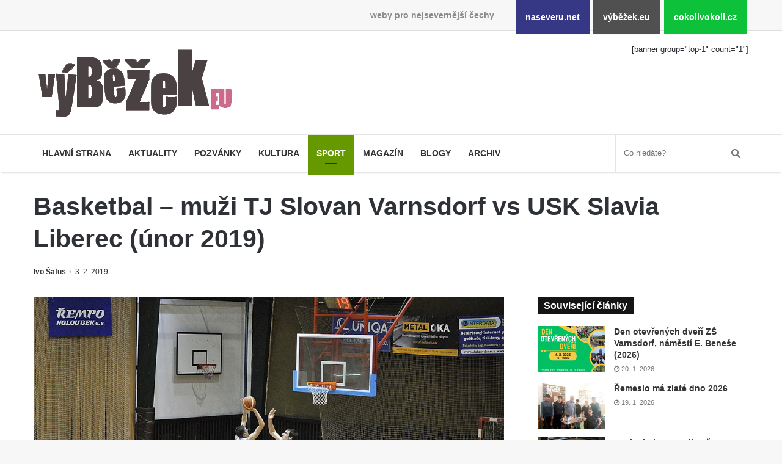

--- FILE ---
content_type: text/html; charset=UTF-8
request_url: https://www.vybezek.eu/131464-basketbal-muzi-tj-slovan-varnsdorf-vs-usk-slavia-liberec-unor-2019/
body_size: 10515
content:
<!DOCTYPE html><html lang="cs" prefix="og: http://ogp.me/ns#"><head><meta charset="UTF-8"/><title>Basketbal &#8211; muži TJ Slovan Varnsdorf vs USK Slavia Liberec (únor 2019) &#8211; výběžek.eu</title><meta name='robots' content='max-image-preview:large'/><link rel="alternate" type="application/rss+xml" title="výběžek.eu &raquo; RSS zdroj" href="https://www.vybezek.eu/feed/"/><link rel="alternate" title="oEmbed (JSON)" type="application/json+oembed" href="https://www.vybezek.eu/wp-json/oembed/1.0/embed?url=https%3A%2F%2Fwww.vybezek.eu%2F131464-basketbal-muzi-tj-slovan-varnsdorf-vs-usk-slavia-liberec-unor-2019%2F"/><link rel="alternate" title="oEmbed (XML)" type="text/xml+oembed" href="https://www.vybezek.eu/wp-json/oembed/1.0/embed?url=https%3A%2F%2Fwww.vybezek.eu%2F131464-basketbal-muzi-tj-slovan-varnsdorf-vs-usk-slavia-liberec-unor-2019%2F&#038;format=xml"/><meta property="og:title" content="Basketbal &#8211; muži TJ Slovan Varnsdorf vs USK Slavia Liberec (únor 2019) - výběžek.eu"/><meta property="og:type" content="article"/><meta property="og:description" content="Basketbalové trio v sobotu 2. února 2019 zavíralo ve varnsdorfské sportovní hale večerní utkání mužů"/><meta property="og:url" content="https://www.vybezek.eu/131464-basketbal-muzi-tj-slovan-varnsdorf-vs-usk-slavia-liberec-unor-2019/"/><meta property="og:site_name" content="výběžek.eu"/><meta property="og:image" content="https://www.vybezek.eu/wp-uploads/ivo/2019/02/basket_muzi_vs_lbc-780x405.jpg"/><style id='wp-img-auto-sizes-contain-inline-css'>
img:is([sizes=auto i],[sizes^="auto," i]){contain-intrinsic-size:3000px 1500px}
/*# sourceURL=wp-img-auto-sizes-contain-inline-css */</style><link rel='stylesheet' id='naseveru-style-css' href='https://www.vybezek.eu/wp-content/plugins/naseveru-boxes/naseveru-style.css' media='all'/><link rel='stylesheet' id='wp-block-library-css' href='https://www.vybezek.eu/wp-includes/css/dist/block-library/style.min.css' media='all'/><style id='global-styles-inline-css' type='text/css'>
:root{--wp--preset--aspect-ratio--square: 1;--wp--preset--aspect-ratio--4-3: 4/3;--wp--preset--aspect-ratio--3-4: 3/4;--wp--preset--aspect-ratio--3-2: 3/2;--wp--preset--aspect-ratio--2-3: 2/3;--wp--preset--aspect-ratio--16-9: 16/9;--wp--preset--aspect-ratio--9-16: 9/16;--wp--preset--color--black: #000000;--wp--preset--color--cyan-bluish-gray: #abb8c3;--wp--preset--color--white: #ffffff;--wp--preset--color--pale-pink: #f78da7;--wp--preset--color--vivid-red: #cf2e2e;--wp--preset--color--luminous-vivid-orange: #ff6900;--wp--preset--color--luminous-vivid-amber: #fcb900;--wp--preset--color--light-green-cyan: #7bdcb5;--wp--preset--color--vivid-green-cyan: #00d084;--wp--preset--color--pale-cyan-blue: #8ed1fc;--wp--preset--color--vivid-cyan-blue: #0693e3;--wp--preset--color--vivid-purple: #9b51e0;--wp--preset--gradient--vivid-cyan-blue-to-vivid-purple: linear-gradient(135deg,rgb(6,147,227) 0%,rgb(155,81,224) 100%);--wp--preset--gradient--light-green-cyan-to-vivid-green-cyan: linear-gradient(135deg,rgb(122,220,180) 0%,rgb(0,208,130) 100%);--wp--preset--gradient--luminous-vivid-amber-to-luminous-vivid-orange: linear-gradient(135deg,rgb(252,185,0) 0%,rgb(255,105,0) 100%);--wp--preset--gradient--luminous-vivid-orange-to-vivid-red: linear-gradient(135deg,rgb(255,105,0) 0%,rgb(207,46,46) 100%);--wp--preset--gradient--very-light-gray-to-cyan-bluish-gray: linear-gradient(135deg,rgb(238,238,238) 0%,rgb(169,184,195) 100%);--wp--preset--gradient--cool-to-warm-spectrum: linear-gradient(135deg,rgb(74,234,220) 0%,rgb(151,120,209) 20%,rgb(207,42,186) 40%,rgb(238,44,130) 60%,rgb(251,105,98) 80%,rgb(254,248,76) 100%);--wp--preset--gradient--blush-light-purple: linear-gradient(135deg,rgb(255,206,236) 0%,rgb(152,150,240) 100%);--wp--preset--gradient--blush-bordeaux: linear-gradient(135deg,rgb(254,205,165) 0%,rgb(254,45,45) 50%,rgb(107,0,62) 100%);--wp--preset--gradient--luminous-dusk: linear-gradient(135deg,rgb(255,203,112) 0%,rgb(199,81,192) 50%,rgb(65,88,208) 100%);--wp--preset--gradient--pale-ocean: linear-gradient(135deg,rgb(255,245,203) 0%,rgb(182,227,212) 50%,rgb(51,167,181) 100%);--wp--preset--gradient--electric-grass: linear-gradient(135deg,rgb(202,248,128) 0%,rgb(113,206,126) 100%);--wp--preset--gradient--midnight: linear-gradient(135deg,rgb(2,3,129) 0%,rgb(40,116,252) 100%);--wp--preset--font-size--small: 13px;--wp--preset--font-size--medium: 20px;--wp--preset--font-size--large: 36px;--wp--preset--font-size--x-large: 42px;--wp--preset--spacing--20: 0.44rem;--wp--preset--spacing--30: 0.67rem;--wp--preset--spacing--40: 1rem;--wp--preset--spacing--50: 1.5rem;--wp--preset--spacing--60: 2.25rem;--wp--preset--spacing--70: 3.38rem;--wp--preset--spacing--80: 5.06rem;--wp--preset--shadow--natural: 6px 6px 9px rgba(0, 0, 0, 0.2);--wp--preset--shadow--deep: 12px 12px 50px rgba(0, 0, 0, 0.4);--wp--preset--shadow--sharp: 6px 6px 0px rgba(0, 0, 0, 0.2);--wp--preset--shadow--outlined: 6px 6px 0px -3px rgb(255, 255, 255), 6px 6px rgb(0, 0, 0);--wp--preset--shadow--crisp: 6px 6px 0px rgb(0, 0, 0);}:where(.is-layout-flex){gap: 0.5em;}:where(.is-layout-grid){gap: 0.5em;}body .is-layout-flex{display: flex;}.is-layout-flex{flex-wrap: wrap;align-items: center;}.is-layout-flex > :is(*, div){margin: 0;}body .is-layout-grid{display: grid;}.is-layout-grid > :is(*, div){margin: 0;}:where(.wp-block-columns.is-layout-flex){gap: 2em;}:where(.wp-block-columns.is-layout-grid){gap: 2em;}:where(.wp-block-post-template.is-layout-flex){gap: 1.25em;}:where(.wp-block-post-template.is-layout-grid){gap: 1.25em;}.has-black-color{color: var(--wp--preset--color--black) !important;}.has-cyan-bluish-gray-color{color: var(--wp--preset--color--cyan-bluish-gray) !important;}.has-white-color{color: var(--wp--preset--color--white) !important;}.has-pale-pink-color{color: var(--wp--preset--color--pale-pink) !important;}.has-vivid-red-color{color: var(--wp--preset--color--vivid-red) !important;}.has-luminous-vivid-orange-color{color: var(--wp--preset--color--luminous-vivid-orange) !important;}.has-luminous-vivid-amber-color{color: var(--wp--preset--color--luminous-vivid-amber) !important;}.has-light-green-cyan-color{color: var(--wp--preset--color--light-green-cyan) !important;}.has-vivid-green-cyan-color{color: var(--wp--preset--color--vivid-green-cyan) !important;}.has-pale-cyan-blue-color{color: var(--wp--preset--color--pale-cyan-blue) !important;}.has-vivid-cyan-blue-color{color: var(--wp--preset--color--vivid-cyan-blue) !important;}.has-vivid-purple-color{color: var(--wp--preset--color--vivid-purple) !important;}.has-black-background-color{background-color: var(--wp--preset--color--black) !important;}.has-cyan-bluish-gray-background-color{background-color: var(--wp--preset--color--cyan-bluish-gray) !important;}.has-white-background-color{background-color: var(--wp--preset--color--white) !important;}.has-pale-pink-background-color{background-color: var(--wp--preset--color--pale-pink) !important;}.has-vivid-red-background-color{background-color: var(--wp--preset--color--vivid-red) !important;}.has-luminous-vivid-orange-background-color{background-color: var(--wp--preset--color--luminous-vivid-orange) !important;}.has-luminous-vivid-amber-background-color{background-color: var(--wp--preset--color--luminous-vivid-amber) !important;}.has-light-green-cyan-background-color{background-color: var(--wp--preset--color--light-green-cyan) !important;}.has-vivid-green-cyan-background-color{background-color: var(--wp--preset--color--vivid-green-cyan) !important;}.has-pale-cyan-blue-background-color{background-color: var(--wp--preset--color--pale-cyan-blue) !important;}.has-vivid-cyan-blue-background-color{background-color: var(--wp--preset--color--vivid-cyan-blue) !important;}.has-vivid-purple-background-color{background-color: var(--wp--preset--color--vivid-purple) !important;}.has-black-border-color{border-color: var(--wp--preset--color--black) !important;}.has-cyan-bluish-gray-border-color{border-color: var(--wp--preset--color--cyan-bluish-gray) !important;}.has-white-border-color{border-color: var(--wp--preset--color--white) !important;}.has-pale-pink-border-color{border-color: var(--wp--preset--color--pale-pink) !important;}.has-vivid-red-border-color{border-color: var(--wp--preset--color--vivid-red) !important;}.has-luminous-vivid-orange-border-color{border-color: var(--wp--preset--color--luminous-vivid-orange) !important;}.has-luminous-vivid-amber-border-color{border-color: var(--wp--preset--color--luminous-vivid-amber) !important;}.has-light-green-cyan-border-color{border-color: var(--wp--preset--color--light-green-cyan) !important;}.has-vivid-green-cyan-border-color{border-color: var(--wp--preset--color--vivid-green-cyan) !important;}.has-pale-cyan-blue-border-color{border-color: var(--wp--preset--color--pale-cyan-blue) !important;}.has-vivid-cyan-blue-border-color{border-color: var(--wp--preset--color--vivid-cyan-blue) !important;}.has-vivid-purple-border-color{border-color: var(--wp--preset--color--vivid-purple) !important;}.has-vivid-cyan-blue-to-vivid-purple-gradient-background{background: var(--wp--preset--gradient--vivid-cyan-blue-to-vivid-purple) !important;}.has-light-green-cyan-to-vivid-green-cyan-gradient-background{background: var(--wp--preset--gradient--light-green-cyan-to-vivid-green-cyan) !important;}.has-luminous-vivid-amber-to-luminous-vivid-orange-gradient-background{background: var(--wp--preset--gradient--luminous-vivid-amber-to-luminous-vivid-orange) !important;}.has-luminous-vivid-orange-to-vivid-red-gradient-background{background: var(--wp--preset--gradient--luminous-vivid-orange-to-vivid-red) !important;}.has-very-light-gray-to-cyan-bluish-gray-gradient-background{background: var(--wp--preset--gradient--very-light-gray-to-cyan-bluish-gray) !important;}.has-cool-to-warm-spectrum-gradient-background{background: var(--wp--preset--gradient--cool-to-warm-spectrum) !important;}.has-blush-light-purple-gradient-background{background: var(--wp--preset--gradient--blush-light-purple) !important;}.has-blush-bordeaux-gradient-background{background: var(--wp--preset--gradient--blush-bordeaux) !important;}.has-luminous-dusk-gradient-background{background: var(--wp--preset--gradient--luminous-dusk) !important;}.has-pale-ocean-gradient-background{background: var(--wp--preset--gradient--pale-ocean) !important;}.has-electric-grass-gradient-background{background: var(--wp--preset--gradient--electric-grass) !important;}.has-midnight-gradient-background{background: var(--wp--preset--gradient--midnight) !important;}.has-small-font-size{font-size: var(--wp--preset--font-size--small) !important;}.has-medium-font-size{font-size: var(--wp--preset--font-size--medium) !important;}.has-large-font-size{font-size: var(--wp--preset--font-size--large) !important;}.has-x-large-font-size{font-size: var(--wp--preset--font-size--x-large) !important;}
/*# sourceURL=global-styles-inline-css */
</style>
<style id='classic-theme-styles-inline-css'>
/*! This file is auto-generated */
.wp-block-button__link{color:#fff;background-color:#32373c;border-radius:9999px;box-shadow:none;text-decoration:none;padding:calc(.667em + 2px) calc(1.333em + 2px);font-size:1.125em}.wp-block-file__button{background:#32373c;color:#fff;text-decoration:none}
/*# sourceURL=/wp-includes/css/classic-themes.min.css */</style><link rel='stylesheet' id='LightGallery-Style-css' href='https://www.vybezek.eu/wp-content/plugins/lightgallery/library/css/lightgallery.css' media='all'/><link rel='stylesheet' id='tie-css-styles-css' href='https://www.vybezek.eu/wp-content/themes/jannah/assets/css/style.min.css' media='all'/><link rel='stylesheet' id='tie-css-style-custom-css' href='https://www.vybezek.eu/wp-content/themes/jannah/assets/custom-css/style-custom-3.css' media='all'/><script id="jquery-core-js-extra">
/* <![CDATA[ */
var tie = {"is_rtl":"","ajaxurl":"https://www.vybezek.eu/administrator2018/admin-ajax.php","mobile_menu_active":"true","mobile_menu_top":"","mobile_menu_parent":"","lightbox_all":"","lightbox_gallery":"","lightbox_skin":"metro-black","lightbox_thumb":"horizontal","lightbox_arrows":"","is_singular":"1","is_sticky_video":"1","reading_indicator":"","lazyload":"","select_share":"","select_share_twitter":"","select_share_facebook":"true","select_share_linkedin":"","select_share_email":"","facebook_app_id":"","twitter_username":"","responsive_tables":"true","ad_blocker_detector":"","sticky_behavior":"default","sticky_desktop":"","sticky_mobile":"","ajax_loader":"\u003Cdiv class=\"loader-overlay\"\u003E\n\t\t\t\t\u003Cdiv class=\"spinner\"\u003E\n\t\t\t\t\t\u003Cdiv class=\"bounce1\"\u003E\u003C/div\u003E\n\t\t\t\t\t\u003Cdiv class=\"bounce2\"\u003E\u003C/div\u003E\n\t\t\t\t\t\u003Cdiv class=\"bounce3\"\u003E \u003C/div\u003E\n\t\t\t\t\u003C/div\u003E\n\t\t\t\u003C/div\u003E","type_to_search":"","lang_no_results":"Bohu\u017eel jsme nic nenalezli"};
//# sourceURL=jquery-core-js-extra
/* ]]> */</script><script src="https://www.vybezek.eu/wp-includes/js/jquery/jquery.min.js" id="jquery-core-js"></script><script src="https://www.vybezek.eu/wp-includes/js/jquery/jquery-migrate.min.js" id="jquery-migrate-js"></script><link rel="canonical" href="https://www.vybezek.eu/131464-basketbal-muzi-tj-slovan-varnsdorf-vs-usk-slavia-liberec-unor-2019/"/><meta name="generator" content="Jannah 3.1.0"/><meta name="theme-color" content="#0088ff"/><meta name="viewport" content="width=device-width, initial-scale=1.0"/><link rel="icon" href="https://www.vybezek.eu/wp-uploads/2018/09/cropped-favicon-vybezek-32x32.png" sizes="32x32"/><link rel="icon" href="https://www.vybezek.eu/wp-uploads/2018/09/cropped-favicon-vybezek-192x192.png" sizes="192x192"/><link rel="apple-touch-icon" href="https://www.vybezek.eu/wp-uploads/2018/09/cropped-favicon-vybezek-180x180.png"/><meta name="msapplication-TileImage" content="https://www.vybezek.eu/wp-uploads/2018/09/cropped-favicon-vybezek-270x270.png"/></head><body id="tie-body" class="wp-singular post-template-default single single-post postid-131464 single-format-standard wp-theme-jannah wrapper-has-shadow block-head-4 magazine2 is-thumb-overlay-disabled is-desktop is-header-layout-3 has-header-ad sidebar-right has-sidebar post-layout-3 wide-title-narrow-media"><div class="background-overlay"><div id="bar"><div class="container"><div>weby pro nejsevernější čechy</div><ul><li class="naseverunet"><a href="https://www.naseveru.net">naseveru.net</a></li><li class="vybezekeu"><a href="https://www.vybezek.eu">výběžek.eu</a></li><li class="cokolivokolicz"><a href="https://www.cokolivokoli.cz">cokolivokoli.cz</a></li></ul></div></div><div id="tie-container" class="site tie-container"><div id="tie-wrapper"><header id="theme-header" class="header-layout-3 main-nav-light main-nav-below has-shadow mobile-header-default"><div class="container"><div class="tie-row logo-row"><div class="logo-wrapper"><div class="tie-col-md-4 logo-container"><a href="#" id="mobile-menu-icon"><span class="nav-icon"></span></a><div id="logo" class="image-logo" style="margin-top:20px;margin-bottom:10px;"><a title="výběžek.eu" href="https://www.vybezek.eu/"><img src="https://www.vybezek.eu/wp-uploads/2018/08/349iransparent.png" alt="výběžek.eu" class="logo_normal" width="349" height="140" style="max-height:140px;width:auto;"><img src="https://www.vybezek.eu/wp-uploads/2018/08/349iransparent.png" alt="výběžek.eu" class="logo_2x" width="349" height="140" style="max-height:140px;width:auto;"></a></div><!-- #logo /--></div><!-- .tie-col /--></div><!-- .logo-wrapper /--><div class="tie-col-md-8 stream-item stream-item-top-wrapper"><div class="stream-item-top">[banner group="top-1" count="1"]</div></div><!-- .tie-col /--></div><!-- .tie-row /--></div><!-- .container /--><div class="main-nav-wrapper"><nav id="main-nav" data-skin="search-in-main-nav live-search-light" class=" live-search-parent" aria-label="Primary Navigation"><div class="container"><div class="main-menu-wrapper"><div id="menu-components-wrap"><div class="main-menu main-menu-wrap tie-alignleft"><div id="main-nav-menu" class="main-menu"><ul id="menu-mainmenu" class="menu" role="menubar"><li id="menu-item-122104" class="menu-item menu-item-type-custom menu-item-object-custom menu-item-122104 miw-object-122104"><a href="/">Hlavní strana</a></li><li id="menu-item-10253" class="menu-item menu-item-type-taxonomy menu-item-object-category menu-item-10253 miw-object-4"><a href="https://www.vybezek.eu/tema/news/">Aktuality</a></li><li id="menu-item-122382" class="menu-item menu-item-type-taxonomy menu-item-object-category menu-item-122382 miw-object-8"><a href="https://www.vybezek.eu/tema/pozvanky/">Pozvánky</a></li><li id="menu-item-10250" class="menu-item menu-item-type-taxonomy menu-item-object-category menu-item-10250 miw-object-7"><a href="https://www.vybezek.eu/tema/kultura/">Kultura</a></li><li id="menu-item-10254" class="menu-item menu-item-type-taxonomy menu-item-object-category current-post-ancestor menu-item-10254 miw-object-5 tie-current-menu"><a href="https://www.vybezek.eu/tema/sport/">Sport</a></li><li id="menu-item-10255" class="menu-item menu-item-type-taxonomy menu-item-object-category menu-item-10255 miw-object-10"><a href="https://www.vybezek.eu/tema/magazin/">Magazín</a></li><li id="menu-item-10256" class="menu-item menu-item-type-taxonomy menu-item-object-category menu-item-10256 miw-object-33"><a href="https://www.vybezek.eu/tema/blogy/">Blogy</a></li><li id="menu-item-10265" class="menu-item menu-item-type-taxonomy menu-item-object-category menu-item-10265 miw-object-54"><a href="https://www.vybezek.eu/tema/archiv/">Archiv</a></li></ul></div></div><!-- .main-menu.tie-alignleft /--><ul class="components"><li class="search-bar menu-item custom-menu-link" aria-label="Search"><form method="get" id="search" action="https://www.vybezek.eu//"><input id="search-input" class="is-ajax-search" type="text" name="s" title="Co hledáte?" placeholder="Co hledáte?"/><button id="search-submit" type="submit"><span class="fa fa-search" aria-hidden="true"></span></button></form></li></ul><!-- Components --></div><!-- #menu-components-wrap /--></div><!-- .main-menu-wrapper /--></div><!-- .container /--></nav><!-- #main-nav /--></div><!-- .main-nav-wrapper /--></header><div class="container"><div class="container-wrapper fullwidth-entry-title"><header class="entry-header-outer"><div class="entry-header"><h1 class="post-title entry-title">Basketbal &#8211; muži TJ Slovan Varnsdorf vs USK Slavia Liberec (únor 2019)</h1><div class="post-meta"><span class="meta-author meta-item"><a href="https://www.vybezek.eu/author/ivo/" class="author-name" title="Ivo Šafus"><span class="fa fa-user" aria-hidden="true"></span> Ivo Šafus</a></span><span class="date meta-item"><span class="fa fa-clock-o" aria-hidden="true"></span> <span>3. 2. 2019</span></span><div class="clearfix"></div></div><!-- .post-meta --></div><!-- .entry-header /--></header><!-- .entry-header-outer /--></div></div><div id="content" class="site-content container"><div class="tie-row main-content-row"><div class="main-content tie-col-md-8 tie-col-xs-12" role="main"><article id="the-post" class="container-wrapper post-content"><div class="featured-area"><div class="featured-area-inner"><figure class="single-featured-image"><img width="1000" height="665" src="https://www.vybezek.eu/wp-uploads/ivo/2019/02/basket_muzi_vs_lbc.jpg" class="landscape wp-post-image" alt="" decoding="async" fetchpriority="high" srcset="https://www.vybezek.eu/wp-uploads/ivo/2019/02/basket_muzi_vs_lbc.jpg 1000w, https://www.vybezek.eu/wp-uploads/ivo/2019/02/basket_muzi_vs_lbc-768x511.jpg 768w" sizes="(max-width: 1000px) 100vw, 1000px"/></figure></div></div><div class="entry-content entry clearfix"><p>Basketbalové trio v sobotu 2. února 2019 zavíralo ve varnsdorfské sportovní hale večerní utkání mužů oddílu TJ Slovan Varnsdorf proti USK Slavia Liberec (17. kolo Severočeské ligy).</p><p><span id="more-131464"></span>Dopolední U13 jsem nestíhal a neplánoval (podle výsledků <a href="https://www.cbf.cz/souteze/zapas_303901_soutez_2632.html">23:86</a> a <a href="https://www.cbf.cz/souteze/zapas_303902_soutez_2632.html">17:75</a> ani nebylo moc o co stát), <a href="https://www.vybezek.eu/131460-basketbal-nadregionalni-liga-zaci-u15-tj-slovan-varnsdorf-vs-bk-sokolov-unor-2019/">U15</a> mi proklouzly mezi prsty a podle výsledku je to asi škoda. Počkal jsem si tedy alespoň na první půli utkání mužů.</p><p>Začátek byl jednoznačně v režii Liberce, ale časem se domácí srovnali a dařilo se ji nejen dorovnávat, ale chvilkami i vítězit. Bohužel jen chvilkami, kdežto hosté tlačili na pilu pořád stejně. Mnou zdokumentovaná polovina zřejmě odpovídala podle konečného výsledku i zbytku utkání &#8211; zázrak <a href="https://www.vybezek.eu/9663-basketbal-muzi-vs-lbc/">jako minule</a> se nekonal, uteklo to o fous <a href="https://www.cbf.cz/souteze/zapas_302555_soutez_2612.html">76:77</a> (17:27, 35:36, 53:64). Stále <a href="https://www.cbf.cz/souteze/rozpis-utkani/rozpis_5151.html">8. z 10</a>.</p><div id='gallery-1' class='gallery galleryid-131464 gallery-columns-4 gallery-size-thumbnail'><figure class='gallery-item'><div class='gallery-icon landscape'><a href='https://www.vybezek.eu/wp-uploads/ivo/2019/02/01-dsc_2005.jpg'><img decoding="async" width="220" height="150" src="https://www.vybezek.eu/wp-uploads/ivo/2019/02/01-dsc_2005-220x150.jpg" class="attachment-thumbnail size-thumbnail" alt=""/></a></div></figure><figure class='gallery-item'><div class='gallery-icon landscape'><a href='https://www.vybezek.eu/wp-uploads/ivo/2019/02/02-dsc_4276.jpg'><img decoding="async" width="220" height="150" src="https://www.vybezek.eu/wp-uploads/ivo/2019/02/02-dsc_4276-220x150.jpg" class="attachment-thumbnail size-thumbnail" alt=""/></a></div></figure><figure class='gallery-item'><div class='gallery-icon landscape'><a href='https://www.vybezek.eu/wp-uploads/ivo/2019/02/03-dsc_2008.jpg'><img loading="lazy" decoding="async" width="220" height="150" src="https://www.vybezek.eu/wp-uploads/ivo/2019/02/03-dsc_2008-220x150.jpg" class="attachment-thumbnail size-thumbnail" alt=""/></a></div></figure><figure class='gallery-item'><div class='gallery-icon landscape'><a href='https://www.vybezek.eu/wp-uploads/ivo/2019/02/04-dsc_2012.jpg'><img loading="lazy" decoding="async" width="220" height="150" src="https://www.vybezek.eu/wp-uploads/ivo/2019/02/04-dsc_2012-220x150.jpg" class="attachment-thumbnail size-thumbnail" alt=""/></a></div></figure><figure class='gallery-item'><div class='gallery-icon landscape'><a href='https://www.vybezek.eu/wp-uploads/ivo/2019/02/05-dsc_2014.jpg'><img loading="lazy" decoding="async" width="220" height="150" src="https://www.vybezek.eu/wp-uploads/ivo/2019/02/05-dsc_2014-220x150.jpg" class="attachment-thumbnail size-thumbnail" alt=""/></a></div></figure><figure class='gallery-item'><div class='gallery-icon landscape'><a href='https://www.vybezek.eu/wp-uploads/ivo/2019/02/06-dsc_2016.jpg'><img loading="lazy" decoding="async" width="220" height="150" src="https://www.vybezek.eu/wp-uploads/ivo/2019/02/06-dsc_2016-220x150.jpg" class="attachment-thumbnail size-thumbnail" alt=""/></a></div></figure><figure class='gallery-item'><div class='gallery-icon landscape'><a href='https://www.vybezek.eu/wp-uploads/ivo/2019/02/07-dsc_2018.jpg'><img loading="lazy" decoding="async" width="220" height="150" src="https://www.vybezek.eu/wp-uploads/ivo/2019/02/07-dsc_2018-220x150.jpg" class="attachment-thumbnail size-thumbnail" alt=""/></a></div></figure><figure class='gallery-item'><div class='gallery-icon landscape'><a href='https://www.vybezek.eu/wp-uploads/ivo/2019/02/09-dsc_2022.jpg'><img loading="lazy" decoding="async" width="220" height="150" src="https://www.vybezek.eu/wp-uploads/ivo/2019/02/09-dsc_2022-220x150.jpg" class="attachment-thumbnail size-thumbnail" alt=""/></a></div></figure><figure class='gallery-item'><div class='gallery-icon landscape'><a href='https://www.vybezek.eu/wp-uploads/ivo/2019/02/10-dsc_4297.jpg'><img loading="lazy" decoding="async" width="220" height="150" src="https://www.vybezek.eu/wp-uploads/ivo/2019/02/10-dsc_4297-220x150.jpg" class="attachment-thumbnail size-thumbnail" alt=""/></a></div></figure><figure class='gallery-item'><div class='gallery-icon landscape'><a href='https://www.vybezek.eu/wp-uploads/ivo/2019/02/11-dsc_4305.jpg'><img loading="lazy" decoding="async" width="220" height="150" src="https://www.vybezek.eu/wp-uploads/ivo/2019/02/11-dsc_4305-220x150.jpg" class="attachment-thumbnail size-thumbnail" alt=""/></a></div></figure><figure class='gallery-item'><div class='gallery-icon landscape'><a href='https://www.vybezek.eu/wp-uploads/ivo/2019/02/12-dsc_2026.jpg'><img loading="lazy" decoding="async" width="220" height="150" src="https://www.vybezek.eu/wp-uploads/ivo/2019/02/12-dsc_2026-220x150.jpg" class="attachment-thumbnail size-thumbnail" alt=""/></a></div></figure><figure class='gallery-item'><div class='gallery-icon landscape'><a href='https://www.vybezek.eu/wp-uploads/ivo/2019/02/13-dsc_2031.jpg'><img loading="lazy" decoding="async" width="220" height="150" src="https://www.vybezek.eu/wp-uploads/ivo/2019/02/13-dsc_2031-220x150.jpg" class="attachment-thumbnail size-thumbnail" alt=""/></a></div></figure><figure class='gallery-item'><div class='gallery-icon landscape'><a href='https://www.vybezek.eu/wp-uploads/ivo/2019/02/14-dsc_2038.jpg'><img loading="lazy" decoding="async" width="220" height="150" src="https://www.vybezek.eu/wp-uploads/ivo/2019/02/14-dsc_2038-220x150.jpg" class="attachment-thumbnail size-thumbnail" alt=""/></a></div></figure><figure class='gallery-item'><div class='gallery-icon landscape'><a href='https://www.vybezek.eu/wp-uploads/ivo/2019/02/15-dsc_2043.jpg'><img loading="lazy" decoding="async" width="220" height="150" src="https://www.vybezek.eu/wp-uploads/ivo/2019/02/15-dsc_2043-220x150.jpg" class="attachment-thumbnail size-thumbnail" alt=""/></a></div></figure><figure class='gallery-item'><div class='gallery-icon landscape'><a href='https://www.vybezek.eu/wp-uploads/ivo/2019/02/16-dsc_2047.jpg'><img loading="lazy" decoding="async" width="220" height="150" src="https://www.vybezek.eu/wp-uploads/ivo/2019/02/16-dsc_2047-220x150.jpg" class="attachment-thumbnail size-thumbnail" alt=""/></a></div></figure><figure class='gallery-item'><div class='gallery-icon landscape'><a href='https://www.vybezek.eu/wp-uploads/ivo/2019/02/17-dsc_2053.jpg'><img loading="lazy" decoding="async" width="220" height="150" src="https://www.vybezek.eu/wp-uploads/ivo/2019/02/17-dsc_2053-220x150.jpg" class="attachment-thumbnail size-thumbnail" alt=""/></a></div></figure><figure class='gallery-item'><div class='gallery-icon landscape'><a href='https://www.vybezek.eu/wp-uploads/ivo/2019/02/18-dsc_2057.jpg'><img loading="lazy" decoding="async" width="220" height="150" src="https://www.vybezek.eu/wp-uploads/ivo/2019/02/18-dsc_2057-220x150.jpg" class="attachment-thumbnail size-thumbnail" alt=""/></a></div></figure><figure class='gallery-item'><div class='gallery-icon landscape'><a href='https://www.vybezek.eu/wp-uploads/ivo/2019/02/19-dsc_2062.jpg'><img loading="lazy" decoding="async" width="220" height="150" src="https://www.vybezek.eu/wp-uploads/ivo/2019/02/19-dsc_2062-220x150.jpg" class="attachment-thumbnail size-thumbnail" alt=""/></a></div></figure><figure class='gallery-item'><div class='gallery-icon landscape'><a href='https://www.vybezek.eu/wp-uploads/ivo/2019/02/20-dsc_2067.jpg'><img loading="lazy" decoding="async" width="220" height="150" src="https://www.vybezek.eu/wp-uploads/ivo/2019/02/20-dsc_2067-220x150.jpg" class="attachment-thumbnail size-thumbnail" alt=""/></a></div></figure></div><div class="post-bottom-meta"><div class="post-bottom-meta-title"><span class="fa fa-tags" aria-hidden="true"></span> Tagy</div><span class="tagcloud"><a href="https://www.vybezek.eu/stitek/basket/" rel="tag">basket</a> <a href="https://www.vybezek.eu/stitek/varnsdorf/" rel="tag">Varnsdorf</a> <a href="https://www.vybezek.eu/stitek/sport/" rel="tag">sport</a></span></div></div><!-- .entry-content /--><script type="application/ld+json">{"@context":"http:\/\/schema.org","@type":"Article","dateCreated":"2019-02-03T13:47:21+01:00","datePublished":"2019-02-03T13:47:21+01:00","dateModified":"2019-02-03T13:47:21+01:00","headline":"Basketbal &#8211; mu\u017ei TJ Slovan Varnsdorf vs USK Slavia Liberec (\u00fanor 2019)","name":"Basketbal &#8211; mu\u017ei TJ Slovan Varnsdorf vs USK Slavia Liberec (\u00fanor 2019)","keywords":"basket,Varnsdorf,sport","url":"https:\/\/www.vybezek.eu\/131464-basketbal-muzi-tj-slovan-varnsdorf-vs-usk-slavia-liberec-unor-2019\/","description":"Basketbalov\u00e9 trio v sobotu 2. \u00fanora 2019 zav\u00edralo ve varnsdorfsk\u00e9 sportovn\u00ed hale ve\u010dern\u00ed utk\u00e1n\u00ed mu\u017e\u016f odd\u00edlu TJ Slovan Varnsdorf proti USK Slavia Liberec (17. kolo Severo\u010desk\u00e9 ligy). Dopoledn\u00ed U13 jsem","copyrightYear":"2019","articleSection":"Basket","articleBody":"Basketbalov\u00e9 trio v sobotu 2. \u00fanora 2019 zav\u00edralo ve varnsdorfsk\u00e9 sportovn\u00ed hale ve\u010dern\u00ed utk\u00e1n\u00ed mu\u017e\u016f odd\u00edlu TJ Slovan Varnsdorf proti USK Slavia Liberec (17. kolo Severo\u010desk\u00e9 ligy).\r\n\r\nDopoledn\u00ed U13 jsem nest\u00edhal a nepl\u00e1noval (podle v\u00fdsledk\u016f 23:86 a 17:75 ani nebylo moc o co st\u00e1t), U15 mi proklouzly mezi prsty a podle v\u00fdsledku je to asi \u0161koda. Po\u010dkal jsem si tedy alespo\u0148 na prvn\u00ed p\u016fli utk\u00e1n\u00ed mu\u017e\u016f.\r\n\r\nZa\u010d\u00e1tek byl jednozna\u010dn\u011b v re\u017eii Liberce, ale \u010dasem se dom\u00e1c\u00ed srovnali a da\u0159ilo se ji nejen dorovn\u00e1vat, ale chvilkami i v\u00edt\u011bzit. Bohu\u017eel jen chvilkami, kde\u017eto host\u00e9 tla\u010dili na pilu po\u0159\u00e1d stejn\u011b. Mnou zdokumentovan\u00e1 polovina z\u0159ejm\u011b odpov\u00eddala podle kone\u010dn\u00e9ho v\u00fdsledku i zbytku utk\u00e1n\u00ed - z\u00e1zrak jako minule se nekonal, uteklo to o fous\u00a076:77 (17:27, 35:36, 53:64). St\u00e1le 8. z 10.\r\n\r\n","publisher":{"@id":"#Publisher","@type":"Organization","name":"v\u00fdb\u011b\u017eek.eu","logo":{"@type":"ImageObject","url":"https:\/\/www.vybezek.eu\/wp-uploads\/2018\/08\/349iransparent.png"}},"sourceOrganization":{"@id":"#Publisher"},"copyrightHolder":{"@id":"#Publisher"},"mainEntityOfPage":{"@type":"WebPage","@id":"https:\/\/www.vybezek.eu\/131464-basketbal-muzi-tj-slovan-varnsdorf-vs-usk-slavia-liberec-unor-2019\/"},"author":{"@type":"Person","name":"Ivo \u0160afus","url":"https:\/\/www.vybezek.eu\/author\/ivo\/"},"image":{"@type":"ImageObject","url":"https:\/\/www.vybezek.eu\/wp-uploads\/ivo\/2019\/02\/basket_muzi_vs_lbc.jpg","width":1000,"height":665}}</script><div class="post-footer post-footer-on-bottom"><div class="share-links "><a href="http://www.facebook.com/sharer.php?u=https://www.vybezek.eu/131464-basketbal-muzi-tj-slovan-varnsdorf-vs-usk-slavia-liberec-unor-2019/" rel="external" target="_blank" class="facebook-share-btn large-share-button"><span class="fa fa-facebook"></span> <span class="social-text">Facebook</span></a><a href="https://twitter.com/intent/tweet?text=Basketbal+%E2%80%93+mu%C5%BEi+TJ+Slovan+Varnsdorf+vs+USK+Slavia+Liberec+%28%C3%BAnor+2019%29&#038;url=https://www.vybezek.eu/131464-basketbal-muzi-tj-slovan-varnsdorf-vs-usk-slavia-liberec-unor-2019/" rel="external" target="_blank" class="twitter-share-btn large-share-button"><span class="fa fa-twitter"></span> <span class="social-text">Twitter</span></a><a href="#" rel="external" target="_blank" class="print-share-btn"><span class="fa fa-print"></span> <span class="screen-reader-text">Tisknout</span></a></div><!-- .share-links /--></div><!-- .post-footer-on-top /--></article><!-- #the-post /--><div class="post-components"></div><!-- .post-components /--></div><!-- .main-content --><aside class="sidebar tie-col-md-4 tie-col-xs-12 normal-side" aria-label="Primary Sidebar"><div class="theiaStickySidebar"><div class="widget-souvisejici-clanky"><div id="posts-list-widget-4" class="container-wrapper widget posts-list"><div class="widget-title the-global-title has-block-head-4"><h4>Související články</h4></div><div class=""><ul class="posts-list-items"><li class="widget-post-list"><div class="post-widget-thumbnail"><a href="https://www.vybezek.eu/283225-den-otevrenych-dveri-zs-varnsdorf-namesti-e-benese-2026/" title="Den otevřených dveří ZŠ Varnsdorf, náměstí E. Beneše (2026)" class="post-thumb"><div class="post-thumb-overlay-wrap"><div class="post-thumb-overlay"><span class="icon"></span></div></div><img width="220" height="150" src="https://www.vybezek.eu/wp-uploads/ivo/2026/01/dod_2026-220x150.png" class="attachment-jannah-image-small size-jannah-image-small tie-small-image wp-post-image" alt="" decoding="async" loading="lazy"/></a></div><div class="post-widget-body "><h3 class="post-title"><a href="https://www.vybezek.eu/283225-den-otevrenych-dveri-zs-varnsdorf-namesti-e-benese-2026/" title="Den otevřených dveří ZŠ Varnsdorf, náměstí E. Beneše (2026)">Den otevřených dveří ZŠ Varnsdorf, náměstí E. Beneše (2026)</a></h3><div class="post-meta"><span class="date meta-item"><span class="fa fa-clock-o" aria-hidden="true"></span> <span>20. 1. 2026</span></span></div></div></li><li class="widget-post-list"><div class="post-widget-thumbnail"><a href="https://www.vybezek.eu/283207-remeslo-ma-zlate-dno-2026/" title="Řemeslo má zlaté dno 2026" class="post-thumb"><div class="post-thumb-overlay-wrap"><div class="post-thumb-overlay"><span class="icon"></span></div></div><img width="220" height="150" src="https://www.vybezek.eu/wp-uploads/ivo/2026/01/img-20260116-wa0034-220x150.jpg" class="attachment-jannah-image-small size-jannah-image-small tie-small-image wp-post-image" alt="" decoding="async" loading="lazy"/></a></div><div class="post-widget-body "><h3 class="post-title"><a href="https://www.vybezek.eu/283207-remeslo-ma-zlate-dno-2026/" title="Řemeslo má zlaté dno 2026">Řemeslo má zlaté dno 2026</a></h3><div class="post-meta"><span class="date meta-item"><span class="fa fa-clock-o" aria-hidden="true"></span> <span>19. 1. 2026</span></span></div></div></li><li class="widget-post-list"><div class="post-widget-thumbnail"><a href="https://www.vybezek.eu/283146-basketbal-extra-liga-zeny-u17-skupina-a-valecnice-decin-vs-bk-lvice-litomerice/" title="Basketbal &#8211; extra liga ženy U17 (skupina A) &#8211; Válečnice Děčín vs BK Lvice Litoměřice" class="post-thumb"><div class="post-thumb-overlay-wrap"><div class="post-thumb-overlay"><span class="icon"></span></div></div><img width="220" height="150" src="https://www.vybezek.eu/wp-uploads/ivo/2026/01/38-iw2_5593-220x150.jpg" class="attachment-jannah-image-small size-jannah-image-small tie-small-image wp-post-image" alt="" decoding="async" loading="lazy"/></a></div><div class="post-widget-body "><h3 class="post-title"><a href="https://www.vybezek.eu/283146-basketbal-extra-liga-zeny-u17-skupina-a-valecnice-decin-vs-bk-lvice-litomerice/" title="Basketbal &#8211; extra liga ženy U17 (skupina A) &#8211; Válečnice Děčín vs BK Lvice Litoměřice">Basketbal &#8211; extra liga ženy U17 (skupina A) &#8211; Válečnice Děčín vs BK Lvice Litoměřice</a></h3><div class="post-meta"><span class="date meta-item"><span class="fa fa-clock-o" aria-hidden="true"></span> <span>18. 1. 2026</span></span></div></div></li><li class="widget-post-list"><div class="post-widget-thumbnail"><a href="https://www.vybezek.eu/283125-hudebni-pribehy-latinske-ameriky/" title="Hudební příběhy Latinské Ameriky" class="post-thumb"><div class="post-thumb-overlay-wrap"><div class="post-thumb-overlay"><span class="icon"></span></div></div><img width="220" height="150" src="https://www.vybezek.eu/wp-uploads/ivo/2026/01/11-iw2_5502-220x150.jpg" class="attachment-jannah-image-small size-jannah-image-small tie-small-image wp-post-image" alt="" decoding="async" loading="lazy"/></a></div><div class="post-widget-body "><h3 class="post-title"><a href="https://www.vybezek.eu/283125-hudebni-pribehy-latinske-ameriky/" title="Hudební příběhy Latinské Ameriky">Hudební příběhy Latinské Ameriky</a></h3><div class="post-meta"><span class="date meta-item"><span class="fa fa-clock-o" aria-hidden="true"></span> <span>16. 1. 2026</span></span></div></div></li><li class="widget-post-list"><div class="post-widget-thumbnail"><a href="https://www.vybezek.eu/283097-stesti/" title="Štěstí" class="post-thumb"><div class="post-thumb-overlay-wrap"><div class="post-thumb-overlay"><span class="icon"></span></div></div><img width="220" height="150" src="https://www.vybezek.eu/wp-uploads/ivo/2026/01/35-iw2_5483-220x150.jpg" class="attachment-jannah-image-small size-jannah-image-small tie-small-image wp-post-image" alt="" decoding="async" loading="lazy"/></a></div><div class="post-widget-body "><h3 class="post-title"><a href="https://www.vybezek.eu/283097-stesti/" title="Štěstí">Štěstí</a></h3><div class="post-meta"><span class="date meta-item"><span class="fa fa-clock-o" aria-hidden="true"></span> <span>15. 1. 2026</span></span></div></div></li></ul></div><div class="clearfix"></div></div></div></div><!-- .theiaStickySidebar /--></aside><!-- .sidebar /--></div><!-- .main-content-row /--></div><!-- #content /--><div class="container full-width related-posts-full-width"><div class="tie-row"><div class="tie-col-md-12"><div id="related-posts" class="container-wrapper"><div class="mag-box-title the-global-title"><h3>Podobné články</h3></div><div class="related-posts-list"><div class="related-item"><a href="https://www.vybezek.eu/283225-den-otevrenych-dveri-zs-varnsdorf-namesti-e-benese-2026/" title="Den otevřených dveří ZŠ Varnsdorf, náměstí E. Beneše (2026)" class="post-thumb"><div class="post-thumb-overlay-wrap"><div class="post-thumb-overlay"><span class="icon"></span></div></div><img width="390" height="220" src="https://www.vybezek.eu/wp-uploads/ivo/2026/01/dod_2026-390x220.png" class="attachment-jannah-image-large size-jannah-image-large wp-post-image" alt="" decoding="async" loading="lazy"/></a><div class="post-meta"><span class="date meta-item"><span class="fa fa-clock-o" aria-hidden="true"></span> <span>20. 1. 2026</span></span><div class="tie-alignright"><span class="meta-views meta-item "><span class="tie-icon-fire" aria-hidden="true"></span> 11</span></div><div class="clearfix"></div></div><!-- .post-meta --><h3 class="post-title"><a href="https://www.vybezek.eu/283225-den-otevrenych-dveri-zs-varnsdorf-namesti-e-benese-2026/" title="Den otevřených dveří ZŠ Varnsdorf, náměstí E. Beneše (2026)">Den otevřených dveří ZŠ Varnsdorf, náměstí E. Beneše (2026)</a></h3></div><!-- .related-item /--><div class="related-item"><a href="https://www.vybezek.eu/283207-remeslo-ma-zlate-dno-2026/" title="Řemeslo má zlaté dno 2026" class="post-thumb"><div class="post-thumb-overlay-wrap"><div class="post-thumb-overlay"><span class="icon"></span></div></div><img width="390" height="220" src="https://www.vybezek.eu/wp-uploads/ivo/2026/01/img-20260116-wa0034-390x220.jpg" class="attachment-jannah-image-large size-jannah-image-large wp-post-image" alt="" decoding="async" loading="lazy"/></a><div class="post-meta"><span class="date meta-item"><span class="fa fa-clock-o" aria-hidden="true"></span> <span>19. 1. 2026</span></span><div class="tie-alignright"><span class="meta-views meta-item "><span class="tie-icon-fire" aria-hidden="true"></span> 81</span></div><div class="clearfix"></div></div><!-- .post-meta --><h3 class="post-title"><a href="https://www.vybezek.eu/283207-remeslo-ma-zlate-dno-2026/" title="Řemeslo má zlaté dno 2026">Řemeslo má zlaté dno 2026</a></h3></div><!-- .related-item /--><div class="related-item"><a href="https://www.vybezek.eu/283146-basketbal-extra-liga-zeny-u17-skupina-a-valecnice-decin-vs-bk-lvice-litomerice/" title="Basketbal &#8211; extra liga ženy U17 (skupina A) &#8211; Válečnice Děčín vs BK Lvice Litoměřice" class="post-thumb"><div class="post-thumb-overlay-wrap"><div class="post-thumb-overlay"><span class="icon"></span></div></div><img width="390" height="220" src="https://www.vybezek.eu/wp-uploads/ivo/2026/01/38-iw2_5593-390x220.jpg" class="attachment-jannah-image-large size-jannah-image-large wp-post-image" alt="" decoding="async" loading="lazy"/></a><div class="post-meta"><span class="date meta-item"><span class="fa fa-clock-o" aria-hidden="true"></span> <span>18. 1. 2026</span></span><div class="tie-alignright"><span class="meta-views meta-item "><span class="tie-icon-fire" aria-hidden="true"></span> 182</span></div><div class="clearfix"></div></div><!-- .post-meta --><h3 class="post-title"><a href="https://www.vybezek.eu/283146-basketbal-extra-liga-zeny-u17-skupina-a-valecnice-decin-vs-bk-lvice-litomerice/" title="Basketbal &#8211; extra liga ženy U17 (skupina A) &#8211; Válečnice Děčín vs BK Lvice Litoměřice">Basketbal &#8211; extra liga ženy U17 (skupina A) &#8211; Válečnice Děčín vs BK Lvice Litoměřice</a></h3></div><!-- .related-item /--><div class="related-item"><a href="https://www.vybezek.eu/283125-hudebni-pribehy-latinske-ameriky/" title="Hudební příběhy Latinské Ameriky" class="post-thumb"><div class="post-thumb-overlay-wrap"><div class="post-thumb-overlay"><span class="icon"></span></div></div><img width="390" height="220" src="https://www.vybezek.eu/wp-uploads/ivo/2026/01/11-iw2_5502-390x220.jpg" class="attachment-jannah-image-large size-jannah-image-large wp-post-image" alt="" decoding="async" loading="lazy"/></a><div class="post-meta"><span class="date meta-item"><span class="fa fa-clock-o" aria-hidden="true"></span> <span>16. 1. 2026</span></span><div class="tie-alignright"><span class="meta-views meta-item "><span class="tie-icon-fire" aria-hidden="true"></span> 113</span></div><div class="clearfix"></div></div><!-- .post-meta --><h3 class="post-title"><a href="https://www.vybezek.eu/283125-hudebni-pribehy-latinske-ameriky/" title="Hudební příběhy Latinské Ameriky">Hudební příběhy Latinské Ameriky</a></h3></div><!-- .related-item /--><div class="related-item"><a href="https://www.vybezek.eu/283097-stesti/" title="Štěstí" class="post-thumb"><div class="post-thumb-overlay-wrap"><div class="post-thumb-overlay"><span class="icon"></span></div></div><img width="390" height="220" src="https://www.vybezek.eu/wp-uploads/ivo/2026/01/35-iw2_5483-390x220.jpg" class="attachment-jannah-image-large size-jannah-image-large wp-post-image" alt="" decoding="async" loading="lazy"/></a><div class="post-meta"><span class="date meta-item"><span class="fa fa-clock-o" aria-hidden="true"></span> <span>15. 1. 2026</span></span><div class="tie-alignright"><span class="meta-views meta-item "><span class="tie-icon-fire" aria-hidden="true"></span> 297</span></div><div class="clearfix"></div></div><!-- .post-meta --><h3 class="post-title"><a href="https://www.vybezek.eu/283097-stesti/" title="Štěstí">Štěstí</a></h3></div><!-- .related-item /--><div class="related-item"><a href="https://www.vybezek.eu/283076-fotorok-2026-vernisaz/" title="Fotorok 2026 &#8211; vernisáž" class="post-thumb"><div class="post-thumb-overlay-wrap"><div class="post-thumb-overlay"><span class="icon"></span></div></div><img width="390" height="220" src="https://www.vybezek.eu/wp-uploads/ivo/2026/01/iw2_5415-390x220.jpg" class="attachment-jannah-image-large size-jannah-image-large wp-post-image" alt="" decoding="async" loading="lazy"/></a><div class="post-meta"><span class="date meta-item"><span class="fa fa-clock-o" aria-hidden="true"></span> <span>13. 1. 2026</span></span><div class="tie-alignright"><span class="meta-views meta-item "><span class="tie-icon-fire" aria-hidden="true"></span> 179</span></div><div class="clearfix"></div></div><!-- .post-meta --><h3 class="post-title"><a href="https://www.vybezek.eu/283076-fotorok-2026-vernisaz/" title="Fotorok 2026 &#8211; vernisáž">Fotorok 2026 &#8211; vernisáž</a></h3></div><!-- .related-item /--><div class="related-item"><a href="https://www.vybezek.eu/283060-o-certovi/" title="O čertovi" class="post-thumb"><div class="post-thumb-overlay-wrap"><div class="post-thumb-overlay"><span class="icon"></span></div></div><img width="390" height="220" src="https://www.vybezek.eu/wp-uploads/ivo/2026/01/iw2_5348-390x220.jpg" class="attachment-jannah-image-large size-jannah-image-large wp-post-image" alt="" decoding="async" loading="lazy"/></a><div class="post-meta"><span class="date meta-item"><span class="fa fa-clock-o" aria-hidden="true"></span> <span>12. 1. 2026</span></span><div class="tie-alignright"><span class="meta-views meta-item "><span class="tie-icon-fire" aria-hidden="true"></span> 203</span></div><div class="clearfix"></div></div><!-- .post-meta --><h3 class="post-title"><a href="https://www.vybezek.eu/283060-o-certovi/" title="O čertovi">O čertovi</a></h3></div><!-- .related-item /--><div class="related-item"><a href="https://www.vybezek.eu/283049-pochod-svihle-chuze-varnsdorf-2026/" title="Pochod švihlé chůze Varnsdorf 2026" class="post-thumb"><div class="post-thumb-overlay-wrap"><div class="post-thumb-overlay"><span class="icon"></span></div></div><img width="390" height="220" src="https://www.vybezek.eu/wp-uploads/ivo/2026/01/iw2_5328-390x220.jpg" class="attachment-jannah-image-large size-jannah-image-large wp-post-image" alt="" decoding="async" loading="lazy"/></a><div class="post-meta"><span class="date meta-item"><span class="fa fa-clock-o" aria-hidden="true"></span> <span>12. 1. 2026</span></span><div class="tie-alignright"><span class="meta-views meta-item "><span class="tie-icon-fire" aria-hidden="true"></span> 313</span></div><div class="clearfix"></div></div><!-- .post-meta --><h3 class="post-title"><a href="https://www.vybezek.eu/283049-pochod-svihle-chuze-varnsdorf-2026/" title="Pochod švihlé chůze Varnsdorf 2026">Pochod švihlé chůze Varnsdorf 2026</a></h3></div><!-- .related-item /--></div><!-- .related-posts-list /--></div><!-- #related-posts /--></div><!-- .tie-col-md-12 --></div><!-- .tie-row --></div><!-- .container --><footer id="footer" class="site-footer dark-skin dark-widgetized-area"><div id="footer-widgets-container"><div class="container"><div class="footer-widget-area "><div class="tie-row"><div class="tie-col-sm-8 normal-side"><div id="tag_cloud-2" class="container-wrapper widget widget_tag_cloud"><div class="widget-title the-global-title has-block-head-4"><h4>Štítky</h4></div><div class="tagcloud"><a href="https://www.vybezek.eu/stitek/basket/" class="tag-cloud-link tag-link-125 tag-link-position-1" style="font-size:11.840707964602pt;" aria-label="basket (500 položek)">basket</a><a href="https://www.vybezek.eu/stitek/divadlo/" class="tag-cloud-link tag-link-140 tag-link-position-2" style="font-size:13.575221238938pt;" aria-label="divadlo (695 položek)">divadlo</a><a href="https://www.vybezek.eu/stitek/festival/" class="tag-cloud-link tag-link-162 tag-link-position-3" style="font-size:9.4867256637168pt;" aria-label="festival (322 položek)">festival</a><a href="https://www.vybezek.eu/stitek/hudba/" class="tag-cloud-link tag-link-141 tag-link-position-4" style="font-size:12.336283185841pt;" aria-label="hudba (551 položek)">hudba</a><a href="https://www.vybezek.eu/stitek/kniha/" class="tag-cloud-link tag-link-155 tag-link-position-5" style="font-size:8.3716814159292pt;" aria-label="kniha (261 položek)">kniha</a><a href="https://www.vybezek.eu/stitek/koncert/" class="tag-cloud-link tag-link-114 tag-link-position-6" style="font-size:14.814159292035pt;" aria-label="koncert (879 položek)">koncert</a><a href="https://www.vybezek.eu/stitek/krasna-lipa/" class="tag-cloud-link tag-link-136 tag-link-position-7" style="font-size:9.858407079646pt;" aria-label="Krásná Lípa (348 položek)">Krásná Lípa</a><a href="https://www.vybezek.eu/stitek/loreta/" class="tag-cloud-link tag-link-126 tag-link-position-8" style="font-size:8.1238938053097pt;" aria-label="Loreta (250 položek)">Loreta</a><a href="https://www.vybezek.eu/stitek/muzeum/" class="tag-cloud-link tag-link-213 tag-link-position-9" style="font-size:11.097345132743pt;" aria-label="muzeum (434 položek)">muzeum</a><a href="https://www.vybezek.eu/stitek/prednaska/" class="tag-cloud-link tag-link-164 tag-link-position-10" style="font-size:8.3716814159292pt;" aria-label="přednáška (262 položek)">přednáška</a><a href="https://www.vybezek.eu/stitek/predstaveni/" class="tag-cloud-link tag-link-314 tag-link-position-11" style="font-size:11.221238938053pt;" aria-label="představení (441 položek)">představení</a><a href="https://www.vybezek.eu/stitek/rumburk/" class="tag-cloud-link tag-link-91 tag-link-position-12" style="font-size:15.557522123894pt;" aria-label="Rumburk (1&nbsp;007 položek)">Rumburk</a><a href="https://www.vybezek.eu/stitek/sport/" class="tag-cloud-link tag-link-84 tag-link-position-13" style="font-size:17.787610619469pt;" aria-label="sport (1&nbsp;526 položek)">sport</a><a href="https://www.vybezek.eu/stitek/varnsdorf/" class="tag-cloud-link tag-link-81 tag-link-position-14" style="font-size:22pt;" aria-label="Varnsdorf (3&nbsp;337 položek)">Varnsdorf</a><a href="https://www.vybezek.eu/stitek/vystava/" class="tag-cloud-link tag-link-145 tag-link-position-15" style="font-size:11.097345132743pt;" aria-label="výstava (433 položek)">výstava</a><a href="https://www.vybezek.eu/stitek/ceska-lipa/" class="tag-cloud-link tag-link-217 tag-link-position-16" style="font-size:8pt;" aria-label="Česká Lípa (244 položek)">Česká Lípa</a><a href="https://www.vybezek.eu/stitek/sluknov/" class="tag-cloud-link tag-link-88 tag-link-position-17" style="font-size:9.1150442477876pt;" aria-label="Šluknov (301 položek)">Šluknov</a><a href="https://www.vybezek.eu/stitek/skola/" class="tag-cloud-link tag-link-129 tag-link-position-18" style="font-size:13.203539823009pt;" aria-label="škola (640 položek)">škola</a></div><div class="clearfix"></div></div></div><!-- .tie-col /--><div class="tie-col-sm-4 normal-side"><div id="recent-posts-3" class="container-wrapper widget widget_recent_entries"><div class="widget-title the-global-title has-block-head-4"><h4>Nejnovější příspěvky</h4></div><ul><li><a href="https://www.vybezek.eu/283225-den-otevrenych-dveri-zs-varnsdorf-namesti-e-benese-2026/">Den otevřených dveří ZŠ Varnsdorf, náměstí E. Beneše (2026)</a></li><li><a href="https://www.vybezek.eu/283207-remeslo-ma-zlate-dno-2026/">Řemeslo má zlaté dno 2026</a></li><li><a href="https://www.vybezek.eu/283146-basketbal-extra-liga-zeny-u17-skupina-a-valecnice-decin-vs-bk-lvice-litomerice/">Basketbal &#8211; extra liga ženy U17 (skupina A) &#8211; Válečnice Děčín vs BK Lvice Litoměřice</a></li><li><a href="https://www.vybezek.eu/283139-turisticky-den-v-saskem-svycarsku-14-3-2026/">Turistický den v Saském Švýcarsku (14. 3. 2026)</a></li></ul><div class="clearfix"></div></div></div><!-- .tie-col /--></div><!-- .tie-row /--></div><!-- .footer-widget-area /--></div><!-- .container /--></div><!-- #Footer-widgets-container /--><div id="site-info" class="site-info-layout-2"><div class="container"><div class="tie-row"><div class="tie-col-md-12"><div class="copyright-text copyright-text-first"><a href="https://www.vybezek.eu">www.vybezek.eu</a> | <a href="mailto:info@vybezek.eu">info@vybezek.eu</a></div><div class="copyright-text copyright-text-second">web provozuje <strong>ještě žijem, zapsaný spolek</strong> | <a href="https://www.jestezijem.cz">www.jestezijem.cz</a></div></div><!-- .tie-col /--></div><!-- .tie-row /--></div><!-- .container /--></div><!-- #site-info /--></footer><!-- #footer /--><a id="go-to-top" class="go-to-top-button" href="#go-to-tie-body"><span class="fa fa-angle-up"></span></a><div class="clear"></div></div><!-- #tie-wrapper /--><aside class="side-aside normal-side tie-aside-effect dark-skin dark-widgetized-area " aria-label="Secondary Sidebar"><div data-height="100%" class="side-aside-wrapper has-custom-scroll"><a href="#" class="close-side-aside remove big-btn light-btn"><span class="screen-reader-text">Close</span></a><!-- .close-side-aside /--><div id="mobile-container"><div id="mobile-menu" class="hide-menu-icons"></div><!-- #mobile-menu /--><div class="mobile-social-search"><div id="mobile-search"><form role="search" method="get" class="search-form" action="https://www.vybezek.eu/"><label><span class="screen-reader-text">Vyhledávání</span><input type="search" class="search-field" placeholder="Hledat &hellip;" value="" name="s"/></label><input type="submit" class="search-submit" value="Hledat"/></form></div><!-- #mobile-search /--></div><!-- #mobile-social-search /--></div><!-- #mobile-container /--></div><!-- .side-aside-wrapper /--></aside><!-- .side-aside /--></div><!-- #tie-container /--></div><!-- .background-overlay /--><script><!--
			var seriesdropdown = document.getElementById("orgseries_dropdown");
			if (seriesdropdown) {
			 function onSeriesChange() {
					if ( seriesdropdown.options[seriesdropdown.selectedIndex].value != ( 0 || -1 ) ) {
						location.href = "https://www.vybezek.eu/serial/"+seriesdropdown.options[seriesdropdown.selectedIndex].value;
					}
				}
				seriesdropdown.onchange = onSeriesChange;
			}
			--></script><script type="speculationrules">{"prefetch":[{"source":"document","where":{"and":[{"href_matches":"/*"},{"not":{"href_matches":["/wp-*.php","/wp-admin/*","/wp-uploads/*","/wp-content/*","/wp-content/plugins/*","/wp-content/themes/jannah/*","/*\\?(.+)"]}},{"not":{"selector_matches":"a[rel~=\"nofollow\"]"}},{"not":{"selector_matches":".no-prefetch, .no-prefetch a"}}]},"eagerness":"conservative"}]}</script><!-- GA Google Analytics @ https://m0n.co/ga --><script async src="https://www.googletagmanager.com/gtag/js?id=UA-18909824-1"></script><script>window.dataLayer = window.dataLayer || [];
			function gtag(){dataLayer.push(arguments);}
			gtag('js', new Date());
			gtag('consent', 'update', {
			  ad_storage: 'denied',
			  analytics_storage: 'denied'
			});
			gtag('config', 'UA-18909824-1');</script><div id="fb-root"></div><script id="LightGallery-Script-js-extra">
/* <![CDATA[ */
var LightGallery = {"Options":{"mode":"lg-fade","speed":300,"loop":false,"enableDrag":false,"thumbnail":false,"autoplay":false,"progressBar":false,"autoplayControls":false,"zoom":false,"share":false,"facebook":false,"twitter":false,"googlePlus":false,"pinterest":false,"fullScreen":false,"pager":false,"hash":false},"WPGallery":{"selector":".gallery-item a"}};
//# sourceURL=LightGallery-Script-js-extra
/* ]]> */</script><script src="https://www.vybezek.eu/wp-content/plugins/lightgallery/library/js/lightgallery.js" id="LightGallery-Script-js"></script><script id="LightGallery-Script-js-after">
/* <![CDATA[ */
jQuery( document ).ready( function( $ ) { $( '.lightgallery-default' ).lightGallery( LightGallery.Options ); });
jQuery( document ).ready( function( $ ) { $( 'div.gallery' ).lightGallery( $.extend( {}, LightGallery.Options, LightGallery.WPGallery ) ); });
jQuery( document ).ready( function( $ ) { $( '.lightgallery-customized' ).each( function() { var CustomizedOptions = {}; $.each( $( this ).data(), function( Key, Value ) { if ( /lightgallery/.test( Key ) ) { Key = Key.replace( 'lightgallery', '' ); Key = Key.charAt( 0 ).toLowerCase() + Key.slice( 1 ); CustomizedOptions[Key] = Value; } }); $( this ).lightGallery( $.extend( {}, LightGallery.Options, CustomizedOptions ) ); }); });
//# sourceURL=LightGallery-Script-js-after
/* ]]> */</script><script src="https://www.vybezek.eu/wp-content/themes/jannah/assets/js/scripts.min.js" id="tie-scripts-js"></script></body></html>